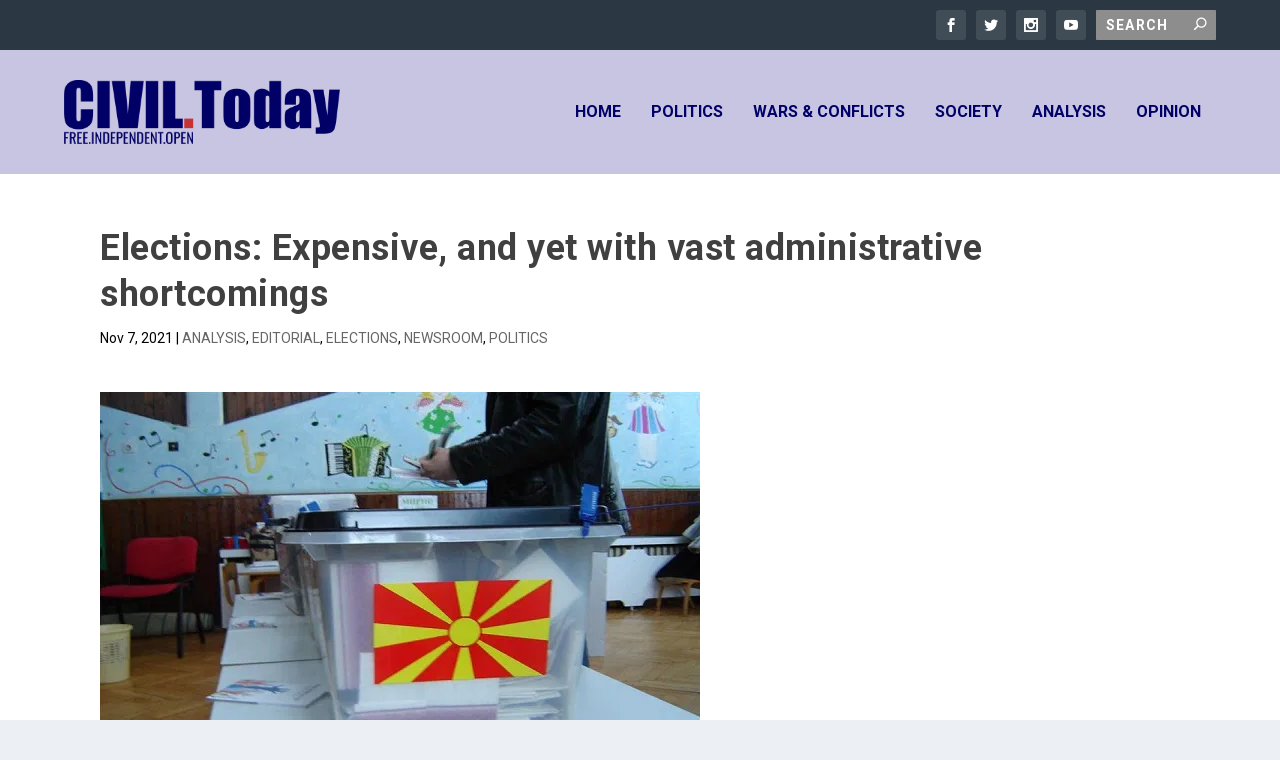

--- FILE ---
content_type: text/html; charset=UTF-8
request_url: https://civil.today/elections-expensive-and-yet-with-vast-administrative-shortcomings/
body_size: 20382
content:
<!DOCTYPE html><html lang="en-US" prefix="og: https://ogp.me/ns#"><head><meta charset="UTF-8" /><link rel="preconnect" href="https://fonts.gstatic.com/" crossorigin /><meta http-equiv="X-UA-Compatible" content="IE=edge"><link rel="pingback" href="https://civil.today/xmlrpc.php" /><!--[if lt IE 9]> <script src="https://civiltoday.b-cdn.net/wp-content/themes/Extra/scripts/ext/html5.js" type="text/javascript"></script> <![endif]--> <script data-optimized="1" type="text/javascript" src="[data-uri]" defer></script> <title>Elections: Expensive, and yet with vast administrative shortcomings - CIVIL Today</title><meta name="description" content="November 6, 2021"/><meta name="robots" content="follow, index, max-snippet:-1, max-video-preview:-1, max-image-preview:large"/><link rel="canonical" href="https://civil.today/elections-expensive-and-yet-with-vast-administrative-shortcomings/" /><meta property="og:locale" content="en_US" /><meta property="og:type" content="article" /><meta property="og:title" content="Elections: Expensive, and yet with vast administrative shortcomings - CIVIL Today" /><meta property="og:description" content="November 6, 2021" /><meta property="og:url" content="https://civil.today/elections-expensive-and-yet-with-vast-administrative-shortcomings/" /><meta property="og:site_name" content="CIVIL Today" /><meta property="article:section" content="ANALYSIS" /><meta property="og:image" content="https://civiltoday.b-cdn.net/wp-content/uploads/2021/09/foto_izbori.jpg" /><meta property="og:image:secure_url" content="https://civiltoday.b-cdn.net/wp-content/uploads/2021/09/foto_izbori.jpg" /><meta property="og:image:width" content="600" /><meta property="og:image:height" content="400" /><meta property="og:image:alt" content="Elections, 2017 (photo: CIVIL)" /><meta property="og:image:type" content="image/jpeg" /><meta name="twitter:card" content="summary_large_image" /><meta name="twitter:title" content="Elections: Expensive, and yet with vast administrative shortcomings - CIVIL Today" /><meta name="twitter:description" content="November 6, 2021" /><meta name="twitter:image" content="https://civiltoday.b-cdn.net/wp-content/uploads/2021/09/foto_izbori.jpg" /><meta name="twitter:label1" content="Written by" /><meta name="twitter:data1" content="Xhabir Deralla" /><meta name="twitter:label2" content="Time to read" /><meta name="twitter:data2" content="5 minutes" /><link rel='dns-prefetch' href='//fonts.googleapis.com' /><link rel="alternate" title="oEmbed (JSON)" type="application/json+oembed" href="https://civil.today/wp-json/oembed/1.0/embed?url=https%3A%2F%2Fcivil.today%2Felections-expensive-and-yet-with-vast-administrative-shortcomings%2F" /><link rel="alternate" title="oEmbed (XML)" type="text/xml+oembed" href="https://civil.today/wp-json/oembed/1.0/embed?url=https%3A%2F%2Fcivil.today%2Felections-expensive-and-yet-with-vast-administrative-shortcomings%2F&#038;format=xml" /><meta content="Extra v.4.27.5" name="generator"/><script src="[data-uri]" defer></script><script data-optimized="1" src="https://civiltoday.b-cdn.net/wp-content/plugins/litespeed-cache/assets/js/webfontloader.min.js" defer></script> <link data-optimized="1" rel='stylesheet' id='wp-block-library-css' href='https://civiltoday.b-cdn.net/wp-content/litespeed/css/42c28258515b1850bcdaca3107af9cdd.css?ver=1503f' type='text/css' media='all' /><style id='global-styles-inline-css' type='text/css'>:root{--wp--preset--aspect-ratio--square:1;--wp--preset--aspect-ratio--4-3:4/3;--wp--preset--aspect-ratio--3-4:3/4;--wp--preset--aspect-ratio--3-2:3/2;--wp--preset--aspect-ratio--2-3:2/3;--wp--preset--aspect-ratio--16-9:16/9;--wp--preset--aspect-ratio--9-16:9/16;--wp--preset--color--black:#000000;--wp--preset--color--cyan-bluish-gray:#abb8c3;--wp--preset--color--white:#ffffff;--wp--preset--color--pale-pink:#f78da7;--wp--preset--color--vivid-red:#cf2e2e;--wp--preset--color--luminous-vivid-orange:#ff6900;--wp--preset--color--luminous-vivid-amber:#fcb900;--wp--preset--color--light-green-cyan:#7bdcb5;--wp--preset--color--vivid-green-cyan:#00d084;--wp--preset--color--pale-cyan-blue:#8ed1fc;--wp--preset--color--vivid-cyan-blue:#0693e3;--wp--preset--color--vivid-purple:#9b51e0;--wp--preset--gradient--vivid-cyan-blue-to-vivid-purple:linear-gradient(135deg,rgb(6,147,227) 0%,rgb(155,81,224) 100%);--wp--preset--gradient--light-green-cyan-to-vivid-green-cyan:linear-gradient(135deg,rgb(122,220,180) 0%,rgb(0,208,130) 100%);--wp--preset--gradient--luminous-vivid-amber-to-luminous-vivid-orange:linear-gradient(135deg,rgb(252,185,0) 0%,rgb(255,105,0) 100%);--wp--preset--gradient--luminous-vivid-orange-to-vivid-red:linear-gradient(135deg,rgb(255,105,0) 0%,rgb(207,46,46) 100%);--wp--preset--gradient--very-light-gray-to-cyan-bluish-gray:linear-gradient(135deg,rgb(238,238,238) 0%,rgb(169,184,195) 100%);--wp--preset--gradient--cool-to-warm-spectrum:linear-gradient(135deg,rgb(74,234,220) 0%,rgb(151,120,209) 20%,rgb(207,42,186) 40%,rgb(238,44,130) 60%,rgb(251,105,98) 80%,rgb(254,248,76) 100%);--wp--preset--gradient--blush-light-purple:linear-gradient(135deg,rgb(255,206,236) 0%,rgb(152,150,240) 100%);--wp--preset--gradient--blush-bordeaux:linear-gradient(135deg,rgb(254,205,165) 0%,rgb(254,45,45) 50%,rgb(107,0,62) 100%);--wp--preset--gradient--luminous-dusk:linear-gradient(135deg,rgb(255,203,112) 0%,rgb(199,81,192) 50%,rgb(65,88,208) 100%);--wp--preset--gradient--pale-ocean:linear-gradient(135deg,rgb(255,245,203) 0%,rgb(182,227,212) 50%,rgb(51,167,181) 100%);--wp--preset--gradient--electric-grass:linear-gradient(135deg,rgb(202,248,128) 0%,rgb(113,206,126) 100%);--wp--preset--gradient--midnight:linear-gradient(135deg,rgb(2,3,129) 0%,rgb(40,116,252) 100%);--wp--preset--font-size--small:13px;--wp--preset--font-size--medium:20px;--wp--preset--font-size--large:36px;--wp--preset--font-size--x-large:42px;--wp--preset--spacing--20:0.44rem;--wp--preset--spacing--30:0.67rem;--wp--preset--spacing--40:1rem;--wp--preset--spacing--50:1.5rem;--wp--preset--spacing--60:2.25rem;--wp--preset--spacing--70:3.38rem;--wp--preset--spacing--80:5.06rem;--wp--preset--shadow--natural:6px 6px 9px rgba(0, 0, 0, 0.2);--wp--preset--shadow--deep:12px 12px 50px rgba(0, 0, 0, 0.4);--wp--preset--shadow--sharp:6px 6px 0px rgba(0, 0, 0, 0.2);--wp--preset--shadow--outlined:6px 6px 0px -3px rgb(255, 255, 255), 6px 6px rgb(0, 0, 0);--wp--preset--shadow--crisp:6px 6px 0px rgb(0, 0, 0)}:root{--wp--style--global--content-size:856px;--wp--style--global--wide-size:1280px}:where(body){margin:0}.wp-site-blocks>.alignleft{float:left;margin-right:2em}.wp-site-blocks>.alignright{float:right;margin-left:2em}.wp-site-blocks>.aligncenter{justify-content:center;margin-left:auto;margin-right:auto}:where(.is-layout-flex){gap:.5em}:where(.is-layout-grid){gap:.5em}.is-layout-flow>.alignleft{float:left;margin-inline-start:0;margin-inline-end:2em}.is-layout-flow>.alignright{float:right;margin-inline-start:2em;margin-inline-end:0}.is-layout-flow>.aligncenter{margin-left:auto!important;margin-right:auto!important}.is-layout-constrained>.alignleft{float:left;margin-inline-start:0;margin-inline-end:2em}.is-layout-constrained>.alignright{float:right;margin-inline-start:2em;margin-inline-end:0}.is-layout-constrained>.aligncenter{margin-left:auto!important;margin-right:auto!important}.is-layout-constrained>:where(:not(.alignleft):not(.alignright):not(.alignfull)){max-width:var(--wp--style--global--content-size);margin-left:auto!important;margin-right:auto!important}.is-layout-constrained>.alignwide{max-width:var(--wp--style--global--wide-size)}body .is-layout-flex{display:flex}.is-layout-flex{flex-wrap:wrap;align-items:center}.is-layout-flex>:is(*,div){margin:0}body .is-layout-grid{display:grid}.is-layout-grid>:is(*,div){margin:0}body{padding-top:0;padding-right:0;padding-bottom:0;padding-left:0}:root :where(.wp-element-button,.wp-block-button__link){background-color:#32373c;border-width:0;color:#fff;font-family:inherit;font-size:inherit;font-style:inherit;font-weight:inherit;letter-spacing:inherit;line-height:inherit;padding-top:calc(0.667em + 2px);padding-right:calc(1.333em + 2px);padding-bottom:calc(0.667em + 2px);padding-left:calc(1.333em + 2px);text-decoration:none;text-transform:inherit}.has-black-color{color:var(--wp--preset--color--black)!important}.has-cyan-bluish-gray-color{color:var(--wp--preset--color--cyan-bluish-gray)!important}.has-white-color{color:var(--wp--preset--color--white)!important}.has-pale-pink-color{color:var(--wp--preset--color--pale-pink)!important}.has-vivid-red-color{color:var(--wp--preset--color--vivid-red)!important}.has-luminous-vivid-orange-color{color:var(--wp--preset--color--luminous-vivid-orange)!important}.has-luminous-vivid-amber-color{color:var(--wp--preset--color--luminous-vivid-amber)!important}.has-light-green-cyan-color{color:var(--wp--preset--color--light-green-cyan)!important}.has-vivid-green-cyan-color{color:var(--wp--preset--color--vivid-green-cyan)!important}.has-pale-cyan-blue-color{color:var(--wp--preset--color--pale-cyan-blue)!important}.has-vivid-cyan-blue-color{color:var(--wp--preset--color--vivid-cyan-blue)!important}.has-vivid-purple-color{color:var(--wp--preset--color--vivid-purple)!important}.has-black-background-color{background-color:var(--wp--preset--color--black)!important}.has-cyan-bluish-gray-background-color{background-color:var(--wp--preset--color--cyan-bluish-gray)!important}.has-white-background-color{background-color:var(--wp--preset--color--white)!important}.has-pale-pink-background-color{background-color:var(--wp--preset--color--pale-pink)!important}.has-vivid-red-background-color{background-color:var(--wp--preset--color--vivid-red)!important}.has-luminous-vivid-orange-background-color{background-color:var(--wp--preset--color--luminous-vivid-orange)!important}.has-luminous-vivid-amber-background-color{background-color:var(--wp--preset--color--luminous-vivid-amber)!important}.has-light-green-cyan-background-color{background-color:var(--wp--preset--color--light-green-cyan)!important}.has-vivid-green-cyan-background-color{background-color:var(--wp--preset--color--vivid-green-cyan)!important}.has-pale-cyan-blue-background-color{background-color:var(--wp--preset--color--pale-cyan-blue)!important}.has-vivid-cyan-blue-background-color{background-color:var(--wp--preset--color--vivid-cyan-blue)!important}.has-vivid-purple-background-color{background-color:var(--wp--preset--color--vivid-purple)!important}.has-black-border-color{border-color:var(--wp--preset--color--black)!important}.has-cyan-bluish-gray-border-color{border-color:var(--wp--preset--color--cyan-bluish-gray)!important}.has-white-border-color{border-color:var(--wp--preset--color--white)!important}.has-pale-pink-border-color{border-color:var(--wp--preset--color--pale-pink)!important}.has-vivid-red-border-color{border-color:var(--wp--preset--color--vivid-red)!important}.has-luminous-vivid-orange-border-color{border-color:var(--wp--preset--color--luminous-vivid-orange)!important}.has-luminous-vivid-amber-border-color{border-color:var(--wp--preset--color--luminous-vivid-amber)!important}.has-light-green-cyan-border-color{border-color:var(--wp--preset--color--light-green-cyan)!important}.has-vivid-green-cyan-border-color{border-color:var(--wp--preset--color--vivid-green-cyan)!important}.has-pale-cyan-blue-border-color{border-color:var(--wp--preset--color--pale-cyan-blue)!important}.has-vivid-cyan-blue-border-color{border-color:var(--wp--preset--color--vivid-cyan-blue)!important}.has-vivid-purple-border-color{border-color:var(--wp--preset--color--vivid-purple)!important}.has-vivid-cyan-blue-to-vivid-purple-gradient-background{background:var(--wp--preset--gradient--vivid-cyan-blue-to-vivid-purple)!important}.has-light-green-cyan-to-vivid-green-cyan-gradient-background{background:var(--wp--preset--gradient--light-green-cyan-to-vivid-green-cyan)!important}.has-luminous-vivid-amber-to-luminous-vivid-orange-gradient-background{background:var(--wp--preset--gradient--luminous-vivid-amber-to-luminous-vivid-orange)!important}.has-luminous-vivid-orange-to-vivid-red-gradient-background{background:var(--wp--preset--gradient--luminous-vivid-orange-to-vivid-red)!important}.has-very-light-gray-to-cyan-bluish-gray-gradient-background{background:var(--wp--preset--gradient--very-light-gray-to-cyan-bluish-gray)!important}.has-cool-to-warm-spectrum-gradient-background{background:var(--wp--preset--gradient--cool-to-warm-spectrum)!important}.has-blush-light-purple-gradient-background{background:var(--wp--preset--gradient--blush-light-purple)!important}.has-blush-bordeaux-gradient-background{background:var(--wp--preset--gradient--blush-bordeaux)!important}.has-luminous-dusk-gradient-background{background:var(--wp--preset--gradient--luminous-dusk)!important}.has-pale-ocean-gradient-background{background:var(--wp--preset--gradient--pale-ocean)!important}.has-electric-grass-gradient-background{background:var(--wp--preset--gradient--electric-grass)!important}.has-midnight-gradient-background{background:var(--wp--preset--gradient--midnight)!important}.has-small-font-size{font-size:var(--wp--preset--font-size--small)!important}.has-medium-font-size{font-size:var(--wp--preset--font-size--medium)!important}.has-large-font-size{font-size:var(--wp--preset--font-size--large)!important}.has-x-large-font-size{font-size:var(--wp--preset--font-size--x-large)!important}</style><link data-optimized="1" rel='stylesheet' id='et_monarch-css-css' href='https://civiltoday.b-cdn.net/wp-content/litespeed/css/491757f2636340529beb6a235ab9f39b.css?ver=5704d' type='text/css' media='all' /><link data-optimized="1" rel='stylesheet' id='extra-style-css' href='https://civiltoday.b-cdn.net/wp-content/litespeed/css/14608dc8bcbf74e18b05cf7b63d0678e.css?ver=b340a' type='text/css' media='all' /> <script type="text/javascript" src="https://civiltoday.b-cdn.net/wp-includes/js/jquery/jquery.min.js?ver=3.7.1" id="jquery-core-js"></script> <script data-optimized="1" type="text/javascript" src="https://civiltoday.b-cdn.net/wp-content/litespeed/js/d74da24196bddab03b92a3dfdca9ba65.js?ver=3427d" id="jquery-migrate-js" defer data-deferred="1"></script> <link rel="https://api.w.org/" href="https://civil.today/wp-json/" /><link rel="alternate" title="JSON" type="application/json" href="https://civil.today/wp-json/wp/v2/posts/34025" /><meta name="viewport" content="width=device-width, initial-scale=1.0, maximum-scale=5.0, user-scalable=1, viewport-fit=cover" /><style type="text/css" id="et-social-custom-css"></style><meta name="viewport" content="width=device-width, initial-scale=1.0, maximum-scale=1.0, user-scalable=1" /><link rel="shortcut icon" href="https://civil.today/wp-content/uploads/2016/05/favicon.ico" /><meta name="viewport" content="width=device-width, initial-scale=1.0, maximum-scale=5.0, user-scalable=1, viewport-fit=cover" /><style id="et-extra-customizer-global-cached-inline-styles">h1,h2,h3,h4,h5,h6,h1 a,h2 a,h3 a,h4 a,h5 a,h6 a{font-weight:700;font-style:normal;text-transform:none;text-decoration:none}h1,h2,h3,h4,h5,h6,h1 a,h2 a,h3 a,h4 a,h5 a,h6 a{font-family:'Roboto',Helvetica,Arial,Lucida,sans-serif}body{font-family:'Roboto',Helvetica,Arial,Lucida,sans-serif}pre{font:inherit;color:#000;font-size:15px!important;margin-bottom:-3px}@media (max-width:767px){.table-scroll{overflow-x:auto;-webkit-overflow-scrolling:touch;width:100%;margin:0 0 1em}.table-scroll table{width:100%;min-width:650px;border-collapse:collapse}.table-scroll th,.table-scroll td{white-space:nowrap}}.wp-theme-Extra h1,h2,h3,h5,h6{text-transform:none!important;font-family:roboto!important}.single-post h4{text-transform:none!important;font-family:roboto!important;font-size:18px!important;color:gray!important}.et_social_networks{margin-top:26px!important}.wp-theme-Extra .post-title{text-transform:none!important}.featured-image-caption{margin-top:3em!important;margin-bottom:2em!important}p{padding-bottom:0.3em!important}ul{padding:0 0 0 1.143em!important}ol{padding:0 0 0 1.143em!important}.single-post ul li{margin-bottom:.2em}.single-post h3{margin-top:.32em}p{padding-bottom:0.9em!important}.archive .et_pb_text_inner{color:white!important}.posts-carousel-module{border-top-color:#000066!important}.post-module{border-top-color:#000066!important}.module-head h1{color:#000066!important}.entry-title a{color:#000066!important}.widgettitle{background-color:#000066!important}.page-id-987523318 .entry-title{display:none}.blog .module{border:none}#main-header{background:#c8c5e2}header.header #et-navigation a{color:#000066!important}.blog .pagination{display:none}.single-post .post-content a{color:#006}.blog .et_pb_text{margin-bottom:0%!important}.show-menu-button{background:none!important}@media only screen and (max-width:480px){#et-mobile-navigation nav{background:#fff}.et-extra-icon{background:#000}}#et-extra-mobile-menu{background:white!important}.single-post p{color:black!important}.et_pb_title_container h1{text-transform:none;font-size:36px!important}.et-top-search{background:grey!important}.et_extra_layout .entry-title h1{font-size:20px!important}.post-template-default a{color:darkred}.single-post p{margin-bottom:0}@media (min-width:981px){.single-post .et_pb_row{padding:0% 0!important}}</style><link data-optimized="1" rel='stylesheet' id='mailpoet_public-css' href='https://civiltoday.b-cdn.net/wp-content/litespeed/css/9931cbf3602d4de81bfa711b8df689a8.css?ver=c1d10' type='text/css' media='all' /></head><body class="wp-singular post-template-default single single-post postid-34025 single-format-standard wp-theme-Extra et-tb-has-template et-tb-has-body et-tb-has-footer et_monarch et_extra et_fixed_nav et_pb_gutters3 et_primary_nav_dropdown_animation_Default et_secondary_nav_dropdown_animation_Default with_sidebar with_sidebar_right et_includes_sidebar et-db"><div id="page-container" class="page-container"><div id="et-boc" class="et-boc"><header class="header left-right"><div id="top-header" style=""><div class="container"><div id="et-secondary-nav" class=""></div><div id="et-info"><ul class="et-extra-social-icons" style=""><li class="et-extra-social-icon facebook">
<a href="https://www.facebook.com/civil.mk/" class="et-extra-icon et-extra-icon-background-hover et-extra-icon-facebook"></a></li><li class="et-extra-social-icon twitter">
<a href="https://x.com/CivilMacedonia/" class="et-extra-icon et-extra-icon-background-hover et-extra-icon-twitter"></a></li><li class="et-extra-social-icon instagram">
<a href="https://www.instagram.com/civilmedia.mk/?hl=en" class="et-extra-icon et-extra-icon-background-hover et-extra-icon-instagram"></a></li><li class="et-extra-social-icon youtube">
<a href="https://www.youtube.com/@CivilMacedonia" class="et-extra-icon et-extra-icon-background-hover et-extra-icon-youtube"></a></li></ul><div class="et-top-search" style=""><form role="search" class="et-search-form" method="get" action="https://civil.today/">
<input type="search" class="et-search-field" placeholder="Search" value="" name="s" title="Search for:" />
<button class="et-search-submit"></button></form></div></div></div></div><div id="main-header-wrapper"><div id="main-header" data-fixed-height="80"><div class="container">
<a class="logo" href="https://civil.today/" data-fixed-height="51">
<img   src="https://civiltoday.b-cdn.net/wp-content/uploads/2025/09/CIVIL-TODAY-logo-transparent-light-blue-bckgr.png"  alt="CIVIL Today" id="logo" />
</a><div id="et-navigation"><ul id="et-menu" class="nav"><li class="menu-item menu-item-type-custom menu-item-object-custom menu-item-home menu-item-18684"><a href="https://civil.today">HOME</a></li><li class="menu-item menu-item-type-taxonomy menu-item-object-category current-post-ancestor current-menu-parent current-post-parent menu-item-25537"><a href="https://civil.today/category/politics/">POLITICS</a></li><li class="menu-item menu-item-type-taxonomy menu-item-object-category menu-item-987523510"><a href="https://civil.today/category/wars-conflicts/">WARS &amp; CONFLICTS</a></li><li class="menu-item menu-item-type-taxonomy menu-item-object-category menu-item-35517"><a href="https://civil.today/category/society/">SOCIETY</a></li><li class="menu-item menu-item-type-taxonomy menu-item-object-category current-post-ancestor current-menu-parent current-post-parent menu-item-987523511"><a href="https://civil.today/category/analysis/">ANALYSIS</a></li><li class="menu-item menu-item-type-taxonomy menu-item-object-category current-post-ancestor menu-item-40170"><a href="https://civil.today/category/opinion-2/">OPINION</a></li></ul><div id="et-mobile-navigation">
<span class="show-menu"><div class="show-menu-button">
<span></span>
<span></span>
<span></span></div><p>Select Page</p>
</span><nav></nav></div></div></div></div></div></header><div class="et-l et-l--body"><div class="et_builder_inner_content et_pb_gutters3"><div class="et_pb_section et_pb_section_0_tb_body et_section_regular" ><div class="et_pb_row et_pb_row_0_tb_body"><div class="et_pb_column et_pb_column_4_4 et_pb_column_0_tb_body  et_pb_css_mix_blend_mode_passthrough et-last-child"><div class="et_pb_module et_pb_post_title et_pb_post_title_0_tb_body et_pb_bg_layout_light  et_pb_text_align_left"   ><div class="et_pb_title_container"><h1 class="entry-title">Elections: Expensive, and yet with vast administrative shortcomings</h1><p class="et_pb_title_meta_container"><span class="published">Nov 7, 2021</span> | <a href="https://civil.today/category/analysis/" rel="category tag">ANALYSIS</a>, <a href="https://civil.today/category/opinion-2/opinion/" rel="category tag">EDITORIAL</a>, <a href="https://civil.today/category/monitoring/elections/" rel="category tag">ELECTIONS</a>, <a href="https://civil.today/category/newsroom/" rel="category tag">NEWSROOM</a>, <a href="https://civil.today/category/politics/" rel="category tag">POLITICS</a></p></div></div><div class="et_pb_module et_pb_image et_pb_image_0_tb_body">
<a href="https://civiltoday.b-cdn.net/wp-content/uploads/2021/09/foto_izbori.jpg" class="et_pb_lightbox_image" title="Elections, 2017 (photo: CIVIL)"><span class="et_pb_image_wrap "><img data-lazyloaded="1" src="[data-uri]" decoding="async" data-src="https://civiltoday.b-cdn.net/wp-content/uploads/2021/09/foto_izbori.jpg" alt="Elections, 2017 (photo: CIVIL)" title="foto_izbori" /></span></a></div></div></div><div class="et_pb_row et_pb_row_1_tb_body"><div class="et_pb_column et_pb_column_1_3 et_pb_column_1_tb_body  et_pb_css_mix_blend_mode_passthrough et_pb_column_empty"></div><div class="et_pb_column et_pb_column_1_3 et_pb_column_2_tb_body  et_pb_css_mix_blend_mode_passthrough"><div class="et_pb_module et_pb_text et_pb_text_0_tb_body  et_pb_text_align_left et_pb_bg_layout_light"><div class="et_pb_text_inner"><div class="featured-image-caption">Elections, 2017 (photo: CIVIL)</div></div></div></div><div class="et_pb_column et_pb_column_1_3 et_pb_column_3_tb_body  et_pb_css_mix_blend_mode_passthrough et-last-child et_pb_column_empty"></div></div><div class="et_pb_row et_pb_row_2_tb_body"><div class="et_pb_column et_pb_column_2_3 et_pb_column_4_tb_body  et_pb_css_mix_blend_mode_passthrough"><div class="et_pb_module et_pb_post_content et_pb_post_content_0_tb_body"><div class="et_social_inline et_social_mobile_on et_social_inline_top"><div class="et_social_networks et_social_4col et_social_slide et_social_circle et_social_left et_social_no_animation et_social_withnetworknames et_social_outer_dark"><ul class="et_social_icons_container"><li class="et_social_facebook">
<a href="http://www.facebook.com/sharer.php?u=https%3A%2F%2Fcivil.today%2Felections-expensive-and-yet-with-vast-administrative-shortcomings%2F&#038;t=Elections%3A%20Expensive%2C%20and%20yet%20with%20vast%20administrative%20shortcomings" class="et_social_share" rel="nofollow" data-social_name="facebook" data-post_id="34025" data-social_type="share" data-location="inline">
<i class="et_social_icon et_social_icon_facebook"></i><div class="et_social_network_label"><div class="et_social_networkname">Facebook</div></div><span class="et_social_overlay"></span>
</a></li><li class="et_social_twitter">
<a href="http://twitter.com/share?text=Elections%3A%20Expensive%2C%20and%20yet%20with%20vast%20administrative%20shortcomings&#038;url=https%3A%2F%2Fcivil.today%2Felections-expensive-and-yet-with-vast-administrative-shortcomings%2F" class="et_social_share" rel="nofollow" data-social_name="twitter" data-post_id="34025" data-social_type="share" data-location="inline">
<i class="et_social_icon et_social_icon_twitter"></i><div class="et_social_network_label"><div class="et_social_networkname">Twitter</div></div><span class="et_social_overlay"></span>
</a></li><li class="et_social_linkedin">
<a href="http://www.linkedin.com/shareArticle?mini=true&#038;url=https%3A%2F%2Fcivil.today%2Felections-expensive-and-yet-with-vast-administrative-shortcomings%2F&#038;title=Elections%3A%20Expensive%2C%20and%20yet%20with%20vast%20administrative%20shortcomings" class="et_social_share" rel="nofollow" data-social_name="linkedin" data-post_id="34025" data-social_type="share" data-location="inline">
<i class="et_social_icon et_social_icon_linkedin"></i><div class="et_social_network_label"><div class="et_social_networkname">LinkedIn</div></div><span class="et_social_overlay"></span>
</a></li></ul></div></div><h4><strong>XHABIR DERALLA</strong></h4><p style="text-align: right;"><em>November 6, 2021</em></p><p>The head of the State Election Commission (SEC) in his statements and self-assessing keeps insisting that everything was in order with the election process and that the institution carried out an excellent election process. That is not true, or at least – not entirely true. The least that can be said is that the election administration was not prepared on many grounds.</p><p>Regardless of the general assessment of being a free and democratic election process (<a href="https://civil.today/north-macedonias-second-round-of-local-elections-was-competitive-but-allegations-of-pressure-on-voters-persisted-odihr-observers-say/">ODIHR</a> and <a href="https://civil.today/election-report-34-the-election-process-free-but-far-from-perfect-black-money-in-campaign-and-political-crisis/">CIVIL</a>), a large number of remarks were made by both organizations, primarily, in regards to the exceptionally big pressure under which the Macedonian citizens found themselves during the election campaign and on Election Day, in the first and second round. No less serious are the problems caused by the election administration from several aspects. More information and analyses on the topic of the SEC will probably follow, but today let’s briefly focus on part of the problems.</p><h4><strong>11,000,000</strong> <strong>euros</strong></h4><p>There is only one opportunity to successfully introduce something new in a process. The SEC missed that chance. The unsuccessful introduction of the biometric voter identification devices will be remembered (BVID or popularly known as fingerprint devices).</p><p>The fingerprint devices were not working, not because the very devices were bad, but because the system was far from prepared. It would have been good for them to be procured now, and to be introduced in some future elections. This way, the failure to put them into full function left a dark mark on the entire process.</p><p>It concerns thousands of cases where people could not be identified through the new technology due to many reasons. The damage that this misfortunate circumstance has caused cannot be assessed. The example of one polling station in Kisela Voda has been repeated several times, where out of 70 voters in a row, only 19 didn’t have a problem with the devices. That is far from a good outcome from the introduction of this technological innovation.</p><h4><strong>The most expensive elections in history, not counting the black money</strong></h4><p>Should it also be mentioned that these, historywise, are the most expensive elections carried out on the territory of this country. It concerns 11 million euros – just for the devices (!) – which will be paid by the Macedonian citizens. The calculations for the official expenses for the 2021 local elections are yet to come out.</p><p>The black money is another story that is also yet to be unravelled. (<a href="https://civil.today/the-black-money-in-the-macedonian-political-circus/">Black money in the Macedonian political circus</a>).</p><h4><strong>Without guarantees before the elections, with excellent assessments for themselves after the elections</strong></h4><p>The head of the SEC, Aleksandar Dashtevski, before also <a href="https://civilmedia.mk/vmrovtsite-so-nov-skandal-go-predlagaat-antidiskriminatorot-dashtevski-za-pretsedatel-na-dik/" target="_blank" rel="noopener">president of the State Commission for Protection against Discrimination</a>, at a press conference on October 4, less than two weeks before the elections, said that the local elections would be well conducted, but that he could not guarantee how the technical part would go with the application of the identification terminals, as this was something that is happening for the first time and there was no pilot application.</p><p>How’s that? They will be successfully implemented, but doesn’t guarantee that they will be successfully implemented. Only for him to persistently insist with the excellent assessment for himself after the elections that the process was successfully implemented and that the fingerprint devices ensured respect for the principle of “one person one vote”.</p><h4><strong>Everything for Mickoski’s caprice </strong></h4><p>Indeed, success may not be guaranteed, but responsibility and transparency have to be guaranteed. Someone needs to be held responsible for this overly expensive, and just as much hasty operation – morally, politically and legally.</p><p>The timeline of conducting the election process and the amendments to the Electoral Code will easily place Mickoski and his party under the critical reflector. Everything for Mickoski’s caprice, but in vain. The fingerprint devices were a condition to have the elections and to unblock the parliament.</p><p>The condition for introducing the new technology was fulfilled, but the Parliament didn’t manage to unblock. On the contrary. And there is no responsibility on the horizon.</p><h4><strong>Too many “coincidences”</strong></h4><p>All the inconsistencies of the Electoral Code and many other weaknesses related to the manner in which the election administration functioned at the lower levels are inevitably added to this. For example, the election boards are a particular alarming story. The Electoral Code underwent changes just one month before the voting, contrary to all standards and recommendations of the ODIHR and of domestic experts and relevant organizations in this area (MOST, CIVIL and others).</p><p>The very attempt of the SEC to remove the seal of the ballots from the <a href="https://civilmedia.mk/wp-content/uploads/Upatstvo-za-vazhechki-i-nevazhechki-glasachki-livchina.pdf" target="_blank" rel="noopener">Guidelines</a> for valid and invalid ballots is indicative in itself. The SEC <a href="https://civil.today/sec-adopts-changes-to-guidelines-for-ballots-those-without-a-stamp-will-also-be-valid/">voted</a> to have the seal removed from the ballots, and then expressly <a href="https://civilmedia.mk/dik-gi-ponisti-izmenite-vo-upatstvoto-za-glasackite-livcinja-vazecki-ke-bidat-samo-so-pecat/" target="_blank" rel="noopener">terminated</a> the changes in an important secondary act five, that is, four days before the very voting in the second round. There were “accidental” or “misfortunate” set of circumstances too many times, for all of that to be a coincidence.</p><h4><strong>&#8220;Poor people pay double&#8221;</strong></h4><p>All of that together contributed to (documented) cases of violation to the right to vote, a fundamental human right, across the entire country. This is a bigger problem than can be precisely determined. Some voters gave up from voting also because of many other irregularities they faced at the polling stations. There has to be responsibility also for these serious omissions, in addition to the hasty application of the “fingerprint devices”. But whether there will be, time will tell.</p><p>If it’s like in the past, it will all come down to the practice of making maximum compromises with the opposition, no matter how nationalist, anti-Western and anti-democratic structure it may be, so that it is cooperative. And when it remains on the course contrary to the national interests – no big deal – again new concessions and compromises. In the presence of a shattered public, fully clientalized until yesterday, disintegrated by the strong hybrid attacks from the inside and outside.</p><p>But that is why when one such an opposition comes to power, as it came to the local and rushed to the central level, responsibility as a notion, will be forgotten for a very long time (read: forever).</p><p>And what about money and democracy? Citizens have money, and as for democracy, it seems it’s not that urgent to them. Or, as said in an old popular saying, &#8220;poor people pay double&#8221;. And suffer double.</p><p>***</p><p><em>PS. This article is a contribution to CIVIL’s broader analysis on the election process, in the preparation of which several authors took part, and is part of the usual post-election procedure that the organization conducts after every election process. The text does not have the intention to polemicize or to problematize the election outcome of the local elections, but to outline the need for consistency in assessing the quality of the implementation of the process.</em></p><p>Translation: <strong>N. Cvetkovska</strong></p><p>&nbsp;</p><div class="et_social_inline et_social_mobile_on et_social_inline_bottom"><div class="et_social_networks et_social_4col et_social_slide et_social_circle et_social_left et_social_no_animation et_social_withnetworknames et_social_outer_dark"><ul class="et_social_icons_container"><li class="et_social_facebook">
<a href="http://www.facebook.com/sharer.php?u=https%3A%2F%2Fcivil.today%2Felections-expensive-and-yet-with-vast-administrative-shortcomings%2F&#038;t=Elections%3A%20Expensive%2C%20and%20yet%20with%20vast%20administrative%20shortcomings" class="et_social_share" rel="nofollow" data-social_name="facebook" data-post_id="34025" data-social_type="share" data-location="inline">
<i class="et_social_icon et_social_icon_facebook"></i><div class="et_social_network_label"><div class="et_social_networkname">Facebook</div></div><span class="et_social_overlay"></span>
</a></li><li class="et_social_twitter">
<a href="http://twitter.com/share?text=Elections%3A%20Expensive%2C%20and%20yet%20with%20vast%20administrative%20shortcomings&#038;url=https%3A%2F%2Fcivil.today%2Felections-expensive-and-yet-with-vast-administrative-shortcomings%2F" class="et_social_share" rel="nofollow" data-social_name="twitter" data-post_id="34025" data-social_type="share" data-location="inline">
<i class="et_social_icon et_social_icon_twitter"></i><div class="et_social_network_label"><div class="et_social_networkname">Twitter</div></div><span class="et_social_overlay"></span>
</a></li><li class="et_social_linkedin">
<a href="http://www.linkedin.com/shareArticle?mini=true&#038;url=https%3A%2F%2Fcivil.today%2Felections-expensive-and-yet-with-vast-administrative-shortcomings%2F&#038;title=Elections%3A%20Expensive%2C%20and%20yet%20with%20vast%20administrative%20shortcomings" class="et_social_share" rel="nofollow" data-social_name="linkedin" data-post_id="34025" data-social_type="share" data-location="inline">
<i class="et_social_icon et_social_icon_linkedin"></i><div class="et_social_network_label"><div class="et_social_networkname">LinkedIn</div></div><span class="et_social_overlay"></span>
</a></li></ul></div></div></div></div><div class="et_pb_column et_pb_column_1_3 et_pb_column_5_tb_body  et_pb_css_mix_blend_mode_passthrough et-last-child"><div class="et_pb_module et_pb_sidebar_0_tb_body et_pb_widget_area clearfix et_pb_widget_area_left et_pb_bg_layout_light"><div id="text-19" class="et_pb_widget widget_text"><h4 class="widgettitle"></h4><div class="textwidget"><div class="
mailpoet_form_popup_overlay
"></div><div
id="mailpoet_form_1"
class="
mailpoet_form
mailpoet_form_shortcode
mailpoet_form_position_
mailpoet_form_animation_
"
><style type="text/css">#mailpoet_form_1 form{margin-bottom:0}#mailpoet_form_1 h1.mailpoet-heading{margin:0 0 20px}#mailpoet_form_1 p.mailpoet_form_paragraph.last{margin-bottom:5px}#mailpoet_form_1 .mailpoet_column_with_background{padding:10px}#mailpoet_form_1 .mailpoet_form_column:not(:first-child){margin-left:20px}#mailpoet_form_1 .mailpoet_paragraph{line-height:20px;margin-bottom:20px}#mailpoet_form_1 .mailpoet_segment_label,#mailpoet_form_1 .mailpoet_text_label,#mailpoet_form_1 .mailpoet_textarea_label,#mailpoet_form_1 .mailpoet_select_label,#mailpoet_form_1 .mailpoet_radio_label,#mailpoet_form_1 .mailpoet_checkbox_label,#mailpoet_form_1 .mailpoet_list_label,#mailpoet_form_1 .mailpoet_date_label{display:block;font-weight:400}#mailpoet_form_1 .mailpoet_text,#mailpoet_form_1 .mailpoet_textarea,#mailpoet_form_1 .mailpoet_select,#mailpoet_form_1 .mailpoet_date_month,#mailpoet_form_1 .mailpoet_date_day,#mailpoet_form_1 .mailpoet_date_year,#mailpoet_form_1 .mailpoet_date{display:block}#mailpoet_form_1 .mailpoet_text,#mailpoet_form_1 .mailpoet_textarea{width:200px}#mailpoet_form_1 .mailpoet_form_loading{width:30px;text-align:center;line-height:normal}#mailpoet_form_1 .mailpoet_form_loading>span{width:5px;height:5px;background-color:#5b5b5b}#mailpoet_form_1{border:10px solid #f7f7f7;border-radius:20px;background:#fff;color:#313131;text-align:left}#mailpoet_form_1 form.mailpoet_form{padding:10px}#mailpoet_form_1{width:100%}#mailpoet_form_1 .mailpoet_message{margin:0;padding:0 20px}#mailpoet_form_1 .mailpoet_validate_success{color:#00d084}#mailpoet_form_1 input.parsley-success{color:#00d084}#mailpoet_form_1 select.parsley-success{color:#00d084}#mailpoet_form_1 textarea.parsley-success{color:#00d084}#mailpoet_form_1 .mailpoet_validate_error{color:#cf2e2e}#mailpoet_form_1 input.parsley-error{color:#cf2e2e}#mailpoet_form_1 select.parsley-error{color:#cf2e2e}#mailpoet_form_1 textarea.textarea.parsley-error{color:#cf2e2e}#mailpoet_form_1 .parsley-errors-list{color:#cf2e2e}#mailpoet_form_1 .parsley-required{color:#cf2e2e}#mailpoet_form_1 .parsley-custom-error-message{color:#cf2e2e}#mailpoet_form_1 .mailpoet_paragraph.last{margin-bottom:0}@media (max-width:500px){#mailpoet_form_1{background:#fff}}@media (min-width:500px){#mailpoet_form_1 .last .mailpoet_paragraph:last-child{margin-bottom:0}}@media (max-width:500px){#mailpoet_form_1 .mailpoet_form_column:last-child .mailpoet_paragraph:last-child{margin-bottom:0}}</style><form
target="_self"
method="post"
action="https://civil.today/wp-admin/admin-post.php?action=mailpoet_subscription_form"
class="mailpoet_form mailpoet_form_form mailpoet_form_shortcode"
novalidate
data-delay=""
data-exit-intent-enabled=""
data-font-family=""
data-cookie-expiration-time=""
>
<input type="hidden" name="data[form_id]" value="1" />
<input type="hidden" name="token" value="57c319d145" />
<input type="hidden" name="api_version" value="v1" />
<input type="hidden" name="endpoint" value="subscribers" />
<input type="hidden" name="mailpoet_method" value="subscribe" /><label class="mailpoet_hp_email_label" style="display: none !important;">Please leave this field empty<input type="email" name="data[email]"/></label><div class="mailpoet_form_image"><figure class="size-large aligncenter"><img data-lazyloaded="1" src="[data-uri]" decoding="async" data-src="https://civiltoday.b-cdn.net/wp-content/uploads/2025/07/mariia-shalabaieva-HyyHIYz_l0A-unsplash-1024x576.jpg" alt class="wp-image-44380" data-srcset="https://civiltoday.b-cdn.net/wp-content/uploads/2025/07/mariia-shalabaieva-HyyHIYz_l0A-unsplash-1024x576.jpg 1024w, https://civiltoday.b-cdn.net/wp-content/uploads/2025/07/mariia-shalabaieva-HyyHIYz_l0A-unsplash-300x169.jpg 300w, https://civiltoday.b-cdn.net/wp-content/uploads/2025/07/mariia-shalabaieva-HyyHIYz_l0A-unsplash-768x432.jpg 768w, https://civiltoday.b-cdn.net/wp-content/uploads/2025/07/mariia-shalabaieva-HyyHIYz_l0A-unsplash-1536x864.jpg 1536w, https://civiltoday.b-cdn.net/wp-content/uploads/2025/07/mariia-shalabaieva-HyyHIYz_l0A-unsplash-2048x1152.jpg 2048w, https://civiltoday.b-cdn.net/wp-content/uploads/2025/07/mariia-shalabaieva-HyyHIYz_l0A-unsplash-1080x608.jpg 1080w" width=546 height=0 style="width: 546px;height: 0px"></figure></div><h1 class="mailpoet-heading  mailpoet-has-font-size" style="text-align: center; color: #313131; font-size: 25px; line-height: 1.2"><span style="font-family: BioRhyme" data-font="BioRhyme" class="mailpoet-has-font">Truth Matters. Democracy Depends on It</span></h1><div class="mailpoet_paragraph "><style>input[name="data[form_field_Y2YxNGUwZmFhOGU3X2VtYWls]"]::placeholder{color:#abb8c3;opacity:1}</style><input type="email" autocomplete="email" class="mailpoet_text" id="form_email_1" name="data[form_field_Y2YxNGUwZmFhOGU3X2VtYWls]" title="Email Address" value="" style="width:100%;box-sizing:border-box;background-color:#eeeeee;border-style:solid;border-radius:8px !important;border-width:0px;border-color:#313131;padding:16px;margin: 0 auto 0 0;font-family:&#039;Montserrat&#039;;font-size:15px;line-height:1.5;height:auto;color:#abb8c3;" data-automation-id="form_email"  placeholder="Email Address *" aria-label="Email Address *" data-parsley-errors-container=".mailpoet_error_17028" data-parsley-required="true" required aria-required="true" data-parsley-minlength="6" data-parsley-maxlength="150" data-parsley-type-message="This value should be a valid email." data-parsley-required-message="This field is required."/><span class="mailpoet_error_17028"></span></div><div class="mailpoet_paragraph "><input type="submit" class="mailpoet_submit" value="SUBSCRIBE FOR FREE" data-automation-id="subscribe-submit-button" data-font-family='Montserrat' style="width:100%;box-sizing:border-box;background-color:#000066;border-style:solid;border-radius:8px !important;border-width:0px;padding:16px;margin: 0 auto 0 0;font-family:&#039;Montserrat&#039;;font-size:15px;line-height:1.5;height:auto;color:#ffffff;border-color:transparent;font-weight:bold;" /><span class="mailpoet_form_loading"><span class="mailpoet_bounce1"></span><span class="mailpoet_bounce2"></span><span class="mailpoet_bounce3"></span></span></div><p class="mailpoet_form_paragraph  mailpoet-has-font-size" style="text-align: center; font-size: 13px"></p><div class="mailpoet_message"><p class="mailpoet_validate_success"
style="display:none;"
>Check your inbox or spam folder to confirm your subscription.</p><p class="mailpoet_validate_error"
style="display:none;"
></p></div></form></div></div></div></div></div></div></div></div></div><footer class="et-l et-l--footer"><div class="et_builder_inner_content et_pb_gutters3"><div class="et_pb_section et_pb_section_0_tb_footer et_pb_with_background et_section_regular et_pb_section--with-menu" ><div class="et_pb_row et_pb_row_0_tb_footer et_pb_row--with-menu"><div class="et_pb_column et_pb_column_4_4 et_pb_column_0_tb_footer  et_pb_css_mix_blend_mode_passthrough et-last-child et_pb_column--with-menu"><div class="et_pb_module et_pb_menu et_pb_menu_0_tb_footer et_pb_bg_layout_light  et_pb_text_align_left et_dropdown_animation_fade et_pb_menu--without-logo et_pb_menu--style-left_aligned"><div class="et_pb_menu_inner_container clearfix"><div class="et_pb_menu__wrap"><div class="et_pb_menu__menu"><nav class="et-menu-nav"><ul id="menu-topmenu" class="et-menu nav"><li id="menu-item-987523499" class="et_pb_menu_page_id-24945 menu-item menu-item-type-post_type menu-item-object-page menu-item-987523499"><a href="https://civil.today/about-us-2/">ABOUT US</a></li><li id="menu-item-24953" class="et_pb_menu_page_id-24948 menu-item menu-item-type-post_type menu-item-object-page menu-item-24953"><a href="https://civil.today/impressum/">IMPRESSUM / LEGAL NOTICE</a></li><li id="menu-item-987523498" class="et_pb_menu_page_id-987523496 menu-item menu-item-type-post_type menu-item-object-page menu-item-987523498"><a href="https://civil.today/editorial-board/">EDITORIAL BOARD</a></li><li id="menu-item-24950" class="et_pb_menu_page_id-24943 menu-item menu-item-type-post_type menu-item-object-page menu-item-24950"><a href="https://civil.today/contact-2/">CONTACT</a></li></ul></nav></div><div class="et_mobile_nav_menu"><div class="mobile_nav closed">
<span class="mobile_menu_bar"></span></div></div></div></div></div></div></div></div></div></footer></div></div>  <script type="speculationrules">{"prefetch":[{"source":"document","where":{"and":[{"href_matches":"/*"},{"not":{"href_matches":["/wp-*.php","/wp-admin/*","/wp-content/uploads/*","/wp-content/*","/wp-content/plugins/*","/wp-content/themes/Extra/*","/*\\?(.+)"]}},{"not":{"selector_matches":"a[rel~=\"nofollow\"]"}},{"not":{"selector_matches":".no-prefetch, .no-prefetch a"}}]},"eagerness":"conservative"}]}</script> <script data-optimized="1" type="text/javascript" src="https://civiltoday.b-cdn.net/wp-content/litespeed/js/bd2478c52aaf6379a8a61768c8fa2e27.js?ver=efce6" id="et_monarch-idle-js" defer data-deferred="1"></script> <script data-optimized="1" type="text/javascript" id="et_monarch-custom-js-js-extra" src="[data-uri]" defer></script> <script data-optimized="1" type="text/javascript" src="https://civiltoday.b-cdn.net/wp-content/litespeed/js/b35e3de293e3f060375c4ef3bb4315c4.js?ver=1ad9b" id="et_monarch-custom-js-js" defer data-deferred="1"></script> <script data-optimized="1" type="text/javascript" src="https://civiltoday.b-cdn.net/wp-content/litespeed/js/d32039cc4ea5f54de082e3bd9db8c1e8.js?ver=228d4" id="masonry-js" defer data-deferred="1"></script> <script data-optimized="1" type="text/javascript" id="extra-scripts-js-extra" src="[data-uri]" defer></script> <script data-optimized="1" type="text/javascript" src="https://civiltoday.b-cdn.net/wp-content/litespeed/js/428ac7a5c257d445ff8516e578df0a88.js?ver=bee08" id="extra-scripts-js" defer data-deferred="1"></script> <script data-optimized="1" type="text/javascript" src="https://civiltoday.b-cdn.net/wp-content/litespeed/js/fe1b637831cdcca82d7eeef2ac5f2782.js?ver=05b55" id="fitvids-js" defer data-deferred="1"></script> <script data-optimized="1" type="text/javascript" src="https://civiltoday.b-cdn.net/wp-content/litespeed/js/8084152a959a7bbe42dc48e908a46d83.js?ver=57e4a" id="comment-reply-js" data-wp-strategy="async" fetchpriority="low" defer data-deferred="1"></script> <script data-optimized="1" type="text/javascript" src="https://civiltoday.b-cdn.net/wp-content/litespeed/js/c28c21d30f3a2c13228f9fb9e35331e4.js?ver=7631f" id="jquery-mobile-js" defer data-deferred="1"></script> <script data-optimized="1" type="text/javascript" src="https://civiltoday.b-cdn.net/wp-content/litespeed/js/9d0cee7dc26c28014db453e17105273f.js?ver=d1c17" id="magnific-popup-js" defer data-deferred="1"></script> <script data-optimized="1" type="text/javascript" src="https://civiltoday.b-cdn.net/wp-content/litespeed/js/4879de70d1c6f4cefe18cfe9216c2710.js?ver=40276" id="easypiechart-js" defer data-deferred="1"></script> <script data-optimized="1" type="text/javascript" src="https://civiltoday.b-cdn.net/wp-content/litespeed/js/ee266d8bf571fa9e5097ec1b2a9e2fe9.js?ver=30b3e" id="salvattore-js" defer data-deferred="1"></script> <script data-optimized="1" type="text/javascript" src="https://civiltoday.b-cdn.net/wp-content/litespeed/js/d72308e4458e07befb37589ad8e14022.js?ver=9874c" id="et-core-common-js" defer data-deferred="1"></script> <script data-optimized="1" type="text/javascript" id="mailpoet_public-js-extra" src="[data-uri]" defer></script> <script data-optimized="1" type="text/javascript" src="https://civiltoday.b-cdn.net/wp-content/litespeed/js/17c228c576380eabab3c151d608d354b.js?ver=8c661" id="mailpoet_public-js" defer="defer" data-wp-strategy="defer"></script> <script data-optimized="1" type="text/javascript" id="et-builder-modules-script-motion-js-extra" src="[data-uri]" defer></script> <script data-optimized="1" type="text/javascript" src="https://civiltoday.b-cdn.net/wp-content/litespeed/js/b439d764a3efdb0758dca6a639f15b24.js?ver=ac2dd" id="et-builder-modules-script-motion-js" defer data-deferred="1"></script> <script data-optimized="1" type="text/javascript" id="et-builder-modules-script-sticky-js-extra" src="[data-uri]" defer></script> <script data-optimized="1" type="text/javascript" src="https://civiltoday.b-cdn.net/wp-content/litespeed/js/b29815759ec2fe492d9d013abac4078a.js?ver=972f9" id="et-builder-modules-script-sticky-js" defer data-deferred="1"></script> <style id="et-builder-module-design-tb-987523753-tb-987523472-34025-cached-inline-styles">.et_pb_image_0_tb_body{text-align:left;margin-left:0}.et_pb_row_1_tb_body.et_pb_row{padding-top:0px!important;padding-top:0}.et_pb_text_0_tb_body{margin-top:-30px!important}@media only screen and (max-width:980px){.et_pb_image_0_tb_body .et_pb_image_wrap img{width:auto}}@media only screen and (max-width:767px){.et_pb_image_0_tb_body .et_pb_image_wrap img{width:auto}}.et_pb_section_0_tb_footer.et_pb_section,.et_pb_menu_0_tb_footer.et_pb_menu .nav li ul,.et_pb_menu_0_tb_footer.et_pb_menu .et_mobile_menu,.et_pb_menu_0_tb_footer.et_pb_menu .et_mobile_menu ul{background-color:#c8c5e2!important}.et_pb_row_0_tb_footer,.et_pb_menu_0_tb_footer.et_pb_menu{background-color:#c8c5e2}.et_pb_menu_0_tb_footer.et_pb_menu ul li a{font-weight:800;text-transform:uppercase}.et_pb_menu_0_tb_footer .et_pb_menu_inner_container>.et_pb_menu__logo-wrap,.et_pb_menu_0_tb_footer .et_pb_menu__logo-slot{width:auto;max-width:100%}.et_pb_menu_0_tb_footer .et_pb_menu_inner_container>.et_pb_menu__logo-wrap .et_pb_menu__logo img,.et_pb_menu_0_tb_footer .et_pb_menu__logo-slot .et_pb_menu__logo-wrap img{height:auto;max-height:none}.et_pb_menu_0_tb_footer .mobile_nav .mobile_menu_bar:before,.et_pb_menu_0_tb_footer .et_pb_menu__icon.et_pb_menu__search-button,.et_pb_menu_0_tb_footer .et_pb_menu__icon.et_pb_menu__close-search-button,.et_pb_menu_0_tb_footer .et_pb_menu__icon.et_pb_menu__cart-button{color:#00a8ff}.et_pb_row_0_tb_footer.et_pb_row{padding-bottom:38px!important;margin-left:auto!important;margin-right:0px!important;padding-bottom:38px}</style> <script data-no-optimize="1">window.lazyLoadOptions=Object.assign({},{threshold:300},window.lazyLoadOptions||{});!function(t,e){"object"==typeof exports&&"undefined"!=typeof module?module.exports=e():"function"==typeof define&&define.amd?define(e):(t="undefined"!=typeof globalThis?globalThis:t||self).LazyLoad=e()}(this,function(){"use strict";function e(){return(e=Object.assign||function(t){for(var e=1;e<arguments.length;e++){var n,a=arguments[e];for(n in a)Object.prototype.hasOwnProperty.call(a,n)&&(t[n]=a[n])}return t}).apply(this,arguments)}function o(t){return e({},at,t)}function l(t,e){return t.getAttribute(gt+e)}function c(t){return l(t,vt)}function s(t,e){return function(t,e,n){e=gt+e;null!==n?t.setAttribute(e,n):t.removeAttribute(e)}(t,vt,e)}function i(t){return s(t,null),0}function r(t){return null===c(t)}function u(t){return c(t)===_t}function d(t,e,n,a){t&&(void 0===a?void 0===n?t(e):t(e,n):t(e,n,a))}function f(t,e){et?t.classList.add(e):t.className+=(t.className?" ":"")+e}function _(t,e){et?t.classList.remove(e):t.className=t.className.replace(new RegExp("(^|\\s+)"+e+"(\\s+|$)")," ").replace(/^\s+/,"").replace(/\s+$/,"")}function g(t){return t.llTempImage}function v(t,e){!e||(e=e._observer)&&e.unobserve(t)}function b(t,e){t&&(t.loadingCount+=e)}function p(t,e){t&&(t.toLoadCount=e)}function n(t){for(var e,n=[],a=0;e=t.children[a];a+=1)"SOURCE"===e.tagName&&n.push(e);return n}function h(t,e){(t=t.parentNode)&&"PICTURE"===t.tagName&&n(t).forEach(e)}function a(t,e){n(t).forEach(e)}function m(t){return!!t[lt]}function E(t){return t[lt]}function I(t){return delete t[lt]}function y(e,t){var n;m(e)||(n={},t.forEach(function(t){n[t]=e.getAttribute(t)}),e[lt]=n)}function L(a,t){var o;m(a)&&(o=E(a),t.forEach(function(t){var e,n;e=a,(t=o[n=t])?e.setAttribute(n,t):e.removeAttribute(n)}))}function k(t,e,n){f(t,e.class_loading),s(t,st),n&&(b(n,1),d(e.callback_loading,t,n))}function A(t,e,n){n&&t.setAttribute(e,n)}function O(t,e){A(t,rt,l(t,e.data_sizes)),A(t,it,l(t,e.data_srcset)),A(t,ot,l(t,e.data_src))}function w(t,e,n){var a=l(t,e.data_bg_multi),o=l(t,e.data_bg_multi_hidpi);(a=nt&&o?o:a)&&(t.style.backgroundImage=a,n=n,f(t=t,(e=e).class_applied),s(t,dt),n&&(e.unobserve_completed&&v(t,e),d(e.callback_applied,t,n)))}function x(t,e){!e||0<e.loadingCount||0<e.toLoadCount||d(t.callback_finish,e)}function M(t,e,n){t.addEventListener(e,n),t.llEvLisnrs[e]=n}function N(t){return!!t.llEvLisnrs}function z(t){if(N(t)){var e,n,a=t.llEvLisnrs;for(e in a){var o=a[e];n=e,o=o,t.removeEventListener(n,o)}delete t.llEvLisnrs}}function C(t,e,n){var a;delete t.llTempImage,b(n,-1),(a=n)&&--a.toLoadCount,_(t,e.class_loading),e.unobserve_completed&&v(t,n)}function R(i,r,c){var l=g(i)||i;N(l)||function(t,e,n){N(t)||(t.llEvLisnrs={});var a="VIDEO"===t.tagName?"loadeddata":"load";M(t,a,e),M(t,"error",n)}(l,function(t){var e,n,a,o;n=r,a=c,o=u(e=i),C(e,n,a),f(e,n.class_loaded),s(e,ut),d(n.callback_loaded,e,a),o||x(n,a),z(l)},function(t){var e,n,a,o;n=r,a=c,o=u(e=i),C(e,n,a),f(e,n.class_error),s(e,ft),d(n.callback_error,e,a),o||x(n,a),z(l)})}function T(t,e,n){var a,o,i,r,c;t.llTempImage=document.createElement("IMG"),R(t,e,n),m(c=t)||(c[lt]={backgroundImage:c.style.backgroundImage}),i=n,r=l(a=t,(o=e).data_bg),c=l(a,o.data_bg_hidpi),(r=nt&&c?c:r)&&(a.style.backgroundImage='url("'.concat(r,'")'),g(a).setAttribute(ot,r),k(a,o,i)),w(t,e,n)}function G(t,e,n){var a;R(t,e,n),a=e,e=n,(t=Et[(n=t).tagName])&&(t(n,a),k(n,a,e))}function D(t,e,n){var a;a=t,(-1<It.indexOf(a.tagName)?G:T)(t,e,n)}function S(t,e,n){var a;t.setAttribute("loading","lazy"),R(t,e,n),a=e,(e=Et[(n=t).tagName])&&e(n,a),s(t,_t)}function V(t){t.removeAttribute(ot),t.removeAttribute(it),t.removeAttribute(rt)}function j(t){h(t,function(t){L(t,mt)}),L(t,mt)}function F(t){var e;(e=yt[t.tagName])?e(t):m(e=t)&&(t=E(e),e.style.backgroundImage=t.backgroundImage)}function P(t,e){var n;F(t),n=e,r(e=t)||u(e)||(_(e,n.class_entered),_(e,n.class_exited),_(e,n.class_applied),_(e,n.class_loading),_(e,n.class_loaded),_(e,n.class_error)),i(t),I(t)}function U(t,e,n,a){var o;n.cancel_on_exit&&(c(t)!==st||"IMG"===t.tagName&&(z(t),h(o=t,function(t){V(t)}),V(o),j(t),_(t,n.class_loading),b(a,-1),i(t),d(n.callback_cancel,t,e,a)))}function $(t,e,n,a){var o,i,r=(i=t,0<=bt.indexOf(c(i)));s(t,"entered"),f(t,n.class_entered),_(t,n.class_exited),o=t,i=a,n.unobserve_entered&&v(o,i),d(n.callback_enter,t,e,a),r||D(t,n,a)}function q(t){return t.use_native&&"loading"in HTMLImageElement.prototype}function H(t,o,i){t.forEach(function(t){return(a=t).isIntersecting||0<a.intersectionRatio?$(t.target,t,o,i):(e=t.target,n=t,a=o,t=i,void(r(e)||(f(e,a.class_exited),U(e,n,a,t),d(a.callback_exit,e,n,t))));var e,n,a})}function B(e,n){var t;tt&&!q(e)&&(n._observer=new IntersectionObserver(function(t){H(t,e,n)},{root:(t=e).container===document?null:t.container,rootMargin:t.thresholds||t.threshold+"px"}))}function J(t){return Array.prototype.slice.call(t)}function K(t){return t.container.querySelectorAll(t.elements_selector)}function Q(t){return c(t)===ft}function W(t,e){return e=t||K(e),J(e).filter(r)}function X(e,t){var n;(n=K(e),J(n).filter(Q)).forEach(function(t){_(t,e.class_error),i(t)}),t.update()}function t(t,e){var n,a,t=o(t);this._settings=t,this.loadingCount=0,B(t,this),n=t,a=this,Y&&window.addEventListener("online",function(){X(n,a)}),this.update(e)}var Y="undefined"!=typeof window,Z=Y&&!("onscroll"in window)||"undefined"!=typeof navigator&&/(gle|ing|ro)bot|crawl|spider/i.test(navigator.userAgent),tt=Y&&"IntersectionObserver"in window,et=Y&&"classList"in document.createElement("p"),nt=Y&&1<window.devicePixelRatio,at={elements_selector:".lazy",container:Z||Y?document:null,threshold:300,thresholds:null,data_src:"src",data_srcset:"srcset",data_sizes:"sizes",data_bg:"bg",data_bg_hidpi:"bg-hidpi",data_bg_multi:"bg-multi",data_bg_multi_hidpi:"bg-multi-hidpi",data_poster:"poster",class_applied:"applied",class_loading:"litespeed-loading",class_loaded:"litespeed-loaded",class_error:"error",class_entered:"entered",class_exited:"exited",unobserve_completed:!0,unobserve_entered:!1,cancel_on_exit:!0,callback_enter:null,callback_exit:null,callback_applied:null,callback_loading:null,callback_loaded:null,callback_error:null,callback_finish:null,callback_cancel:null,use_native:!1},ot="src",it="srcset",rt="sizes",ct="poster",lt="llOriginalAttrs",st="loading",ut="loaded",dt="applied",ft="error",_t="native",gt="data-",vt="ll-status",bt=[st,ut,dt,ft],pt=[ot],ht=[ot,ct],mt=[ot,it,rt],Et={IMG:function(t,e){h(t,function(t){y(t,mt),O(t,e)}),y(t,mt),O(t,e)},IFRAME:function(t,e){y(t,pt),A(t,ot,l(t,e.data_src))},VIDEO:function(t,e){a(t,function(t){y(t,pt),A(t,ot,l(t,e.data_src))}),y(t,ht),A(t,ct,l(t,e.data_poster)),A(t,ot,l(t,e.data_src)),t.load()}},It=["IMG","IFRAME","VIDEO"],yt={IMG:j,IFRAME:function(t){L(t,pt)},VIDEO:function(t){a(t,function(t){L(t,pt)}),L(t,ht),t.load()}},Lt=["IMG","IFRAME","VIDEO"];return t.prototype={update:function(t){var e,n,a,o=this._settings,i=W(t,o);{if(p(this,i.length),!Z&&tt)return q(o)?(e=o,n=this,i.forEach(function(t){-1!==Lt.indexOf(t.tagName)&&S(t,e,n)}),void p(n,0)):(t=this._observer,o=i,t.disconnect(),a=t,void o.forEach(function(t){a.observe(t)}));this.loadAll(i)}},destroy:function(){this._observer&&this._observer.disconnect(),K(this._settings).forEach(function(t){I(t)}),delete this._observer,delete this._settings,delete this.loadingCount,delete this.toLoadCount},loadAll:function(t){var e=this,n=this._settings;W(t,n).forEach(function(t){v(t,e),D(t,n,e)})},restoreAll:function(){var e=this._settings;K(e).forEach(function(t){P(t,e)})}},t.load=function(t,e){e=o(e);D(t,e)},t.resetStatus=function(t){i(t)},t}),function(t,e){"use strict";function n(){e.body.classList.add("litespeed_lazyloaded")}function a(){console.log("[LiteSpeed] Start Lazy Load"),o=new LazyLoad(Object.assign({},t.lazyLoadOptions||{},{elements_selector:"[data-lazyloaded]",callback_finish:n})),i=function(){o.update()},t.MutationObserver&&new MutationObserver(i).observe(e.documentElement,{childList:!0,subtree:!0,attributes:!0})}var o,i;t.addEventListener?t.addEventListener("load",a,!1):t.attachEvent("onload",a)}(window,document);</script></body></html>
<!-- Page optimized by LiteSpeed Cache @2026-01-21 09:10:20 -->

<!-- Page cached by LiteSpeed Cache 7.7 on 2026-01-21 09:10:19 -->
<!-- QUIC.cloud CCSS in queue -->
<!-- Performance optimized by Docket Cache: https://wordpress.org/plugins/docket-cache -->


--- FILE ---
content_type: text/javascript
request_url: https://civiltoday.b-cdn.net/wp-content/litespeed/js/bd2478c52aaf6379a8a61768c8fa2e27.js?ver=efce6
body_size: 785
content:
/*! Idle Timer v1.1.1 2020-06-25 | https://github.com/thorst/jquery-idletimer | (c) 2020 Paul Irish | Licensed MIT */!function(e){e.idleTimer=function(t,n){"object"==typeof t?(s=t,t=null):"number"==typeof t&&(s={timeout:t},t=null),n=n||document,s=e.extend({idle:!1,timeout:3e4,events:"mousemove keydown wheel DOMMouseScroll mousewheel mousedown touchstart touchmove MSPointerDown MSPointerMove"},s);function c(t){var o,s=e.data(n,"idleTimerObj")||{};s.idle=!s.idle,s.olddate=+new Date,o=e.Event((s.idle?"idle":"active")+".idleTimer"),e(n).trigger(o,[n,e.extend({},s),t])}function u(t){var s=e.data(n,"idleTimerObj")||{};if(("storage"!==t.type||t.originalEvent.key===s.timerSyncId)&&null==s.remaining){if("mousemove"===t.type){if(t.pageX===s.pageX&&t.pageY===s.pageY)return;if(void 0===t.pageX&&void 0===t.pageY)return;if(new Date-s.olddate<200)return}clearTimeout(s.tId),s.idle&&c(t),s.lastActive=+new Date,s.pageX=t.pageX,s.pageY=t.pageY,"storage"!==t.type&&s.timerSyncId&&"undefined"!=typeof localStorage&&localStorage.setItem(s.timerSyncId,s.lastActive),s.tId=setTimeout(c,s.timeout)}}function l(){var t=e.data(n,"idleTimerObj")||{};t.idle=t.idleBackup,t.olddate=+new Date,t.lastActive=t.olddate,t.remaining=null,clearTimeout(t.tId),t.idle||(t.tId=setTimeout(c,t.timeout))}var s,a,r,d,o=e(n),i=o.data("idleTimerObj")||{};if(null===t&&void 0!==i.idle)return l(),o;if(null!==t){if(null!==t&&void 0===i.idle)return!1;if("destroy"===t)return d=e.data(n,"idleTimerObj")||{},clearTimeout(d.tId),o.removeData("idleTimerObj"),o.off("._idleTimer"),o;if("pause"===t)return null==(r=e.data(n,"idleTimerObj")||{}).remaining&&(r.remaining=r.timeout-(new Date-r.olddate),clearTimeout(r.tId)),o;if("resume"===t)return null!=(a=e.data(n,"idleTimerObj")||{}).remaining&&(a.idle||(a.tId=setTimeout(c,a.remaining)),a.remaining=null),o;if("reset"===t)return l(),o;if("getRemainingTime"===t)return function(){var s,t=e.data(n,"idleTimerObj")||{};return t.idle?0:null!=t.remaining?t.remaining:(s=t.timeout-(new Date-t.lastActive),s<0&&(s=0),s)}();if("getElapsedTime"===t)return new Date-i.olddate;if("getLastActiveTime"===t)return i.lastActive;if("isIdle"===t)return i.idle}return o.on((s.events+" ").split(" ").join("._idleTimer ").trim(),function(e){u(e)}),s.timerSyncId&&e(window).on("storage",u),(i=e.extend({},{olddate:+new Date,lastActive:+new Date,idle:s.idle,idleBackup:s.idle,timeout:s.timeout,remaining:null,timerSyncId:s.timerSyncId,tId:null,pageX:null,pageY:null})).idle||(i.tId=setTimeout(c,i.timeout)),e.data(n,"idleTimerObj",i),o},e.fn.idleTimer=function(t){return this[0]?e.idleTimer(t,this[0]):this}}(jQuery)

--- FILE ---
content_type: text/javascript
request_url: https://civiltoday.b-cdn.net/wp-content/litespeed/js/b35e3de293e3f060375c4ef3bb4315c4.js?ver=1ad9b
body_size: 3338
content:
(function(e){e(function(){n=0,C(),e("body").on("click",".et_social_share",function(){var s,o,i,t=e(this),a=t.data("social_type"),n=t.data("social_name"),r="media"==a?t.data("social_link"):t.prop("href");return m(n,t),"like"!==n&&(s=e(window).width()/2-550/2,o=e(window).height()/2-450/2,i=window.open(r,"","scrollbars=1, height=450, width=550, left="+s+", top="+o),window.focus&&i.focus(),!1)}),e(".et_social_follow").on("click",function(){var t=e(this),n=t.data("social_name");if(m(n,t),"like"===n)return!1}),e("body").on("click",".et_social_share_pinterest",function(){if(e(this).hasClass("et_social_pin_all")){var t=e(window).width()/2-550/2,n=e(window).height()/2-450/2,s=e(this).attr("href"),o=window.open(s,"","scrollbars=1, height=450, width=550, left="+t+", top="+n);window.focus&&o.focus()}else e(".et_social_pin_images_outer").fadeToggle(400);return!1});function _(e){for(var n,o=window.location.search.substring(1),s=o.split("&"),t=0;t<s.length;t++)if(n=s[t].split("="),n[0]==e)return n[1]}function m(t,n){var s=n.data("social_type"),i="media"==s?n.closest(".et_social_media_wrapper").find("img").attr("src"):"",o=n.data("post_id"),c=n.data("location"),a="",a=JSON.stringify({action:s,network:t,media_url:i,post_id:o,location:c});e.ajax({type:"POST",url:monarchSettings.ajaxurl,data:{action:"add_stats_record_db",stats_data_array:a,add_stats_nonce:monarchSettings.stats_nonce},success:function(e){!0==e&&("like"===s&&r(n,"",o,t,"like"),"media"===s&&(l(n.closest(".et_social_media_wrapper")),r(n,i,o,t,"media")))}})}function j(t){var o=t.data("social_name"),i=t.data("min_count"),a=t.data("post_id"),r=monarchSettings.pageurl!==""?monarchSettings.pageurl:window.location.href,n=t.find(".et_social_network_label"),s=0!=n.length?n:t;$share_count_data=JSON.stringify({network:o,min_count:i,post_id:a,url:r}),e.ajax({type:"POST",url:monarchSettings.ajaxurl,data:{action:"get_shares_count",share_count_array:$share_count_data,get_share_counts_nonce:monarchSettings.share_counts},beforeSend:function(){s.append('<span class="et_social_placeholder"></span>')},success:function(e){t.find("span.et_social_placeholder").remove(),s.append(e)}})}function y(t){var s=t.data("post_id"),o=monarchSettings.pageurl!==""?monarchSettings.pageurl:window.location.href,n=t;$share_total_count_data=JSON.stringify({post_id:s,url:o}),e.ajax({type:"POST",url:monarchSettings.ajaxurl,data:{action:"get_total_shares",share_total_count_array:$share_total_count_data,get_total_counts_nonce:monarchSettings.total_counts},beforeSend:function(){n.append('<span class="et_social_placeholder"></span>')},success:function(e){n.find("span.et_social_placeholder").remove(),n.append(e)}})}function O(t){var s=t.data("network"),o=t.data("min_count"),i=t.data("index"),n=t;$follow_count_data=JSON.stringify({network:s,min_count:o,index:i}),e.ajax({type:"POST",url:monarchSettings.ajaxurl,data:{action:"get_follow_counts",follow_count_array:$follow_count_data,get_follow_counts_nonce:monarchSettings.follow_counts},beforeSend:function(){n.append('<span class="et_social_placeholder"></span>')},success:function(e){t.find("span.et_social_placeholder").remove(),n.append(e)}})}function b(t){var n=t;e.ajax({type:"POST",url:monarchSettings.ajaxurl,data:{action:"get_follow_total",get_total_counts_nonce:monarchSettings.total_counts},beforeSend:function(){n.append('<span class="et_social_placeholder"></span>')},success:function(e){n.find("span.et_social_placeholder").remove(),n.append(e)}})}e(".et_social_display_follow_counts").length&&e(".et_social_display_follow_counts").each(function(){O(e(this))}),e(".et_social_follow_total").length&&e(".et_social_follow_total").each(function(){b(e(this))}),e(".et_social_total_share").length&&e(".et_social_total_share").each(function(){y(e(this))}),e(".et_social_display_count").length&&e(".et_social_display_count").each(function(){j(e(this))}),e(".et_social_media_wrapper").length&&e(".et_social_media_wrapper .et_social_totalcount").length&&e(".et_social_media_wrapper").each(function(){l(e(this))}),e(".et_social_media_wrapper").length&&e(".et_social_media_wrapper .et_social_withcounts").length&&e(".et_social_media_wrapper .et_social_share").each(function(){var t=e(this),n=t.closest(".et_social_media_wrapper").find("img").attr("src"),s=t.data("post_id"),o=t.data("social_name");r(t,n,s,o,"media")});function l(t){if(e(".et_social_totalcount").length){var n=t,s=n.find("img").attr("src"),o=n.find(".et_social_share").first().data("post_id"),i=JSON.stringify({media_url:s,post_id:o});e.ajax({type:"POST",url:monarchSettings.ajaxurl,data:{action:"get_media_shares_total",media_total:i,get_media_shares_total_nonce:monarchSettings.media_total},success:function(e){n.find(".et_social_totalcount_count").empty().append(e)}})}}function r(t,n,s,o,i){if(e(".et_social_withcounts").length){var a=JSON.stringify({media_url:n,post_id:s,network:o,action:i});e.ajax({type:"POST",url:monarchSettings.ajaxurl,data:{action:"get_shares_single",media_single:a,get_media_shares_nonce:monarchSettings.media_single},success:function(e){t.find(".et_social_count span").not(".et_social_count_label").empty().append(e)}})}}function x(e){var n=e*24*60*60*1e3,t=new Date;return t.setTime(t.getTime()+n),"; expires="+t.toUTCString()}function s(e,t){return w()[e]===t}function w(){for(var t,n=document.cookie.split("; "),s={},e=n.length-1;e>=0;e--)t=n[e].split("="),s[t[0]]=t[1];return s}function i(e){cookieExpire=x(e),document.cookie="etSocialCookie=true"+cookieExpire}function a(t,n){setTimeout(function(){t.addClass("et_social_visible et_social_animated"),e(".et_social_resize").length&&e(".et_social_resize").each(function(){o(e(this))})},n)}function p(e,t){if(n=e,!n.hasClass("et_social_animated")){var n,o=!!n.data("cookie_duration")&&n.data("cookie_duration"),r=t;(!1!==o&&!s("etSocialCookie","true")||!1==o)&&(a(n,r),!1!==o&&i(o))}}"true"==_("et_monarch_popup")&&e(".et_social_after_comment").each(function(){var t=e(this);p(t,0)}),e(".et_social_auto_popup").length&&e(".et_social_auto_popup").each(function(){var t=e(this);p(t,""!==t.data("delay")?t.data("delay")*1e3:0)}),e(".et_social_pinterest_window .et_social_close").on("click",function(){e(".et_social_pin_images_outer").fadeToggle(400)}),e("body").on("click",".et_social_icon_cancel",function(){var t=e(this);return t.parent().hasClass("et_social_flyin")?$popup=t.parent():($popup=t.parent().parent(),$popup.hasClass("et_social_all_networks_popup")&&(n=0)),$popup.addClass("et_social_fadeout"),setTimeout(function(){$popup.remove()},800),!1}),e(".et_monarch_after_order").length&&e(".et_social_after_purchase").each(function(){if(t=e(this),!t.hasClass("et_social_animated")){var t,n=!!t.data("cookie_duration")&&t.data("cookie_duration"),o=0;(!1!==n&&!s("etSocialCookie","true")||!1==n)&&(a(t,o),!1!==n&&i(n))}}),e(".et_social_trigger_bottom").length&&e(".et_social_trigger_bottom").each(function(){g(e(this),!0)}),e(".et_social_scroll").length&&e(".et_social_scroll").each(function(){g(e(this),!1)});function g(t,n){if(a=t,!a.hasClass("et_social_animated")){if(r=!!a.data("cookie_duration")&&a.data("cookie_duration"),!0==n)c=e(".et_social_bottom_trigger").length?e(".et_social_bottom_trigger").offset().top:e(document).height()-500;else var a,r,l=t.data("scroll_pos")>100?100:t.data("scroll_pos"),c=100==l?e(document).height()-10:e(document).height()*l/100;e(window).on("scroll",function(){(!1!==r&&!s("etSocialCookie","true")||!1==r)&&e(window).scrollTop()+e(window).height()>c&&(a.addClass("et_social_visible et_social_animated"),e(".et_social_resize").length&&e(".et_social_resize").each(function(){o(e(this))}),!1!==r&&i(r))})}}if(e(".et_social_trigger_idle").length&&e(".et_social_trigger_idle").each(function(){if(t=e(this),!t.hasClass("et_social_animated")){var t,n=!!t.data("cookie_duration")&&t.data("cookie_duration"),o=""!==t.data("idle_timeout")?t.data("idle_timeout")*1e3:3e4;(!1!==n&&!s("etSocialCookie","true")||!1==n)&&(e(document).idleTimer(o),e(document).on("idle.idleTimer",function(){a(t,0)}),!1!==n&&i(n))}}),e(".et_social_heading, .et_social_mobile_button").on("click",function(){$this_mobile_div=e(".et_social_mobile"),$this_mobile_div.css({display:"block"}),e(".et_social_mobile_button").removeClass("et_social_active_button"),$this_mobile_div.hasClass("et_social_opened")?($this_mobile_div.find(".et_social_networks").slideToggle(600),$this_mobile_div.removeClass("et_social_opened").addClass("et_social_closed"),e(".et_social_mobile_overlay").removeClass("et_social_visible_overlay"),e(".et_social_mobile_overlay").fadeToggle(600)):($this_mobile_div.removeClass("et_social_closed").addClass("et_social_opened"),$this_mobile_div.find(".et_social_networks").slideToggle(600),e(".et_social_mobile_overlay").addClass("et_social_visible_overlay").css({display:"block"}))}),e(".et_social_mobile .et_social_close").on("click",function(){$mobile_div=e(".et_social_mobile"),$mobile_div.fadeToggle(600),e(".et_social_mobile_button").addClass("et_social_active_button"),$mobile_div.hasClass("et_social_opened")&&(e(".et_social_mobile_overlay").fadeToggle(600),$mobile_div.removeClass("et_social_opened"),$mobile_div.find(".et_social_networks").fadeToggle(600))}),e(".et_social_inline").length&&e("body").hasClass("et_pb_pagebuilder_layout")){var t,n,v=e(".et_social_inline_top"),c=e(".et_social_inline_bottom"),f='<div class="et_pb_row"><div class="et_pb_column et_pb_column_4_4"></div></div>';e(".et-l--post").first().length>0?(t=e(".et-l--post .et_pb_section").not(".et_pb_fullwidth_section")):(t=e(".et_pb_section:not(.et-l .et_pb_section)").not(".et_pb_fullwidth_section")),t.length>0&&v.length&&t.first().prepend(f).find(".et_pb_row").first().find(".et_pb_column").append(v),t.length>0&&c.length&&t.last().append(f).find(".et_pb_row").last().find(".et_pb_column").append(c)}function o(t){setTimeout(function(){var s,i,c,n=t,l=n.find(".et_social_networks"),a=n.find(".et_social_header").outerHeight()||0,o=n.find(".et_social_totalcount").height(),r=0<o?20:0;n.height(n.find(".et_social_icons_container").innerHeight()+a+o+20+r),s=n.hasClass("et_social_popup_content")?e(window).height():e(window).height()-60,n.hasClass("et_social_popup_content")&&768<e(window).width()&&(s=s-50),n.css({"max-height":s+"px"}),n.hasClass("et_social_popup_content")&&(c=e(window).height()/2-n.innerHeight()/2,n.css({top:c+"px"})),i=n.height()-a+o-r,l.height(i)},400)}function h(){setTimeout(function(){var n,s,t=e(".et_social_mobile");t.hasClass("et_social_opened")||e(".et_social_mobile .et_social_networks").css({display:"block"}),e(".et_social_active_button").length&&t.css({display:"block"}),n=t.find(".et_social_icons_container").innerHeight()+45,t.hasClass("et_social_opened")||e(".et_social_mobile .et_social_networks").css({display:"none"}),e(".et_social_active_button").length&&t.css({display:"none"}),t.find(".et_social_networks").css({"max-height":n+"px",height:n+"px"}),e(window).height()<n&&(s=e(window).height()-t.find(".et_social_heading").innerHeight()+10,t.find(".et_social_networks").css({height:s+"px"}))},400)}function u(){if(e(".et_social_sidebar_networks").length){var n=e(".et_social_sidebar_networks"),t=e(window).height()/2-n.innerHeight()/2,t=0>t?0:t;n.css({top:t+"px"})}}function d(){e(".et_social_media_wrapper").length&&(e(".et_social_media_wrapper").each(function(){var t=e(this),n=t.find(".et_social_media"),s=t.find("img"),o=s.position(),i=typeof o!="undefined"?o.left:0,a=s.height(),r=s.width(),c=t.find(".et_social_networks").innerHeight();t.addClass(s.attr("class")),n.css({"max-height":a+"px"}),n.css({height:c+50+"px"}),n.width(r-80),0!==i&&n.css({left:i+20+"px"})}),E())}function C(){var t=e(".et_pb_gallery_grid .et_social_media_wrapper");if(0>t.length)return;t.each(function(){var t=e(this),s=t.closest(".et_pb_gallery_image"),n=s.find(".et_overlay");0<n.length&&t.append(n)})}function E(){var t,n=e(".et_pb_gallery_fullwidth .et_social_media_wrapper");if(0>n.length)return;t=e(".et_pb_gallery_fullwidth"),t.each(function(){var n,s,o,i,a=e(this),t=a.find(".et_social_media_wrapper .et_social_media");if(0>t.length)return;n=t.first(),s=n.width(),o=n.css("height"),i=n.css("max-height"),t.width(s-80),t.height(o),t.css({"max-height":i+"px"})})}e("body").on("click",".et_social_open_all",function(){if(n++,1==n){var t=e(this),i=t.data("page_id"),r=t.data("permalink"),c=t.data("title"),l=typeof t.data("media")!="undefined"?t.data("media"):"",s="popup"==t.data("location")?"true":"false";e.ajax({type:"POST",url:monarchSettings.ajaxurl,data:{action:"generate_all_networks_popup",all_networks_page_id:i,all_networks_link:r,all_networks_title:c,all_networks_media:l,is_popup:s,generate_all_window_nonce:monarchSettings.generate_all_window_nonce},success:function(i){if("false"==s)e("body").append(i),a(e(".et_social_all_networks_popup"),1);else{var r=t.parent().closest(".et_social_popup_content");t.parent().replaceWith(i),o(r),n=0}}})}return!1}),h(),u(),e(window).on("resize",()=>{e(".et_social_resize").length&&e(".et_social_resize").each(function(){o(e(this))}),e(".et_social_mobile")&&h(),e(".et_social_sidebar_networks").length&&u(),d()}),e(".et_social_hide_sidebar").on("click",function(){e(".et_social_hide_sidebar").toggleClass("et_social_hidden_sidebar"),e(".et_social_sidebar_networks").toggleClass("et_social_hidden_sidebar et_social_visible_sidebar")}),e(window).on("load",function(){if(d(),e(".et_social_pin_images").length&&(e(".et_social_all_button").length||e(".et_social_pinterest").length)){var t=e(".et_social_pin_images"),s=t.data("permalink"),o=t.data("title"),i=t.data("post_id"),n=0;e("img").each(function(){if(!e(this).hasClass("avatar")){var a,r,t=e(this).attr("src"),c=e(this).attr("alt");""!=t&&(a="http://www.pinterest.com/pin/create/button/?url="+s+"&media="+t+"&description="+o,r='<div class="et_social_pin_image"><a href="'+a+'" rel="nofollow" class="et_social_icon et_social_share" data-social_name="pinterest" data-post_id="'+i+'" data-social_type="share"><img src="'+t+'" alt="'+c+'"/><span class="et_social_pin_overlay et_social_icon"></span></a></div>',e(".et_social_pin_images").append(r),n++)}}),0==n&&e(".et_social_pin_images").append(monarchSettings.no_img_message)}})})})(jQuery)